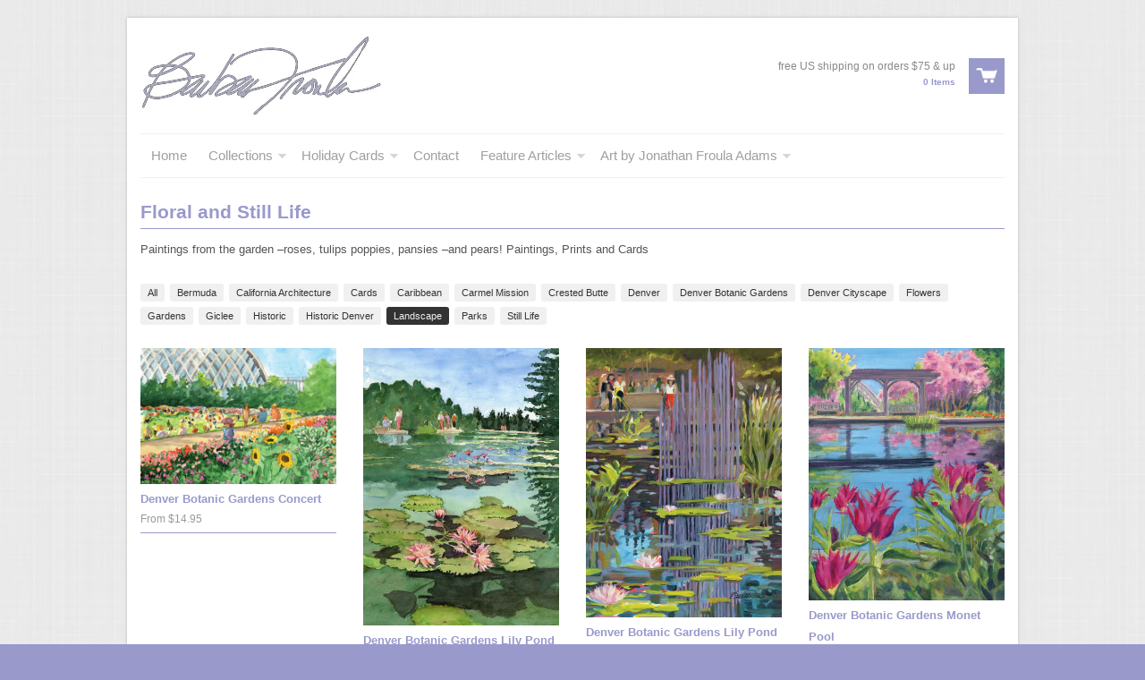

--- FILE ---
content_type: text/html; charset=utf-8
request_url: https://barbarafroula.com/collections/floral-and-still-life/landscape
body_size: 14494
content:
<!doctype html>
<!--[if lt IE 7]><html class="no-js ie6 oldie" lang="en"><![endif]-->
<!--[if IE 7]><html class="no-js ie7 oldie" lang="en"><![endif]-->
<!--[if IE 8]><html class="no-js ie8 oldie" lang="en"><![endif]-->
<!--[if gt IE 8]><!--><html class="no-js" lang="en"><!--<![endif]-->
<head>

  <link rel="shortcut icon" href="//barbarafroula.com/cdn/shop/t/6/assets/favicon.png?v=70" type="image/png" />
  <meta charset="utf-8">
  <meta http-equiv="X-UA-Compatible" content="IE=edge,chrome=1">

  <title>Barbara Froula Studio Gallery - Floral and Still Life</title>

  
  <meta name="description" content="Paintings from the garden –roses, tulips poppies, pansies –and pears! Paintings, Prints and Cards" />
  
  
  <meta name="viewport" content="width=device-width, initial-scale=1.0">
  
  <link rel="canonical" href="https://barbarafroula.com/collections/floral-and-still-life/landscape" /> 
  
  


  
    <meta property="og:image" content="//barbarafroula.com/cdn/shop/t/6/assets/logo.png?v=92686056180602486981643312993" />
  


  <link href="//barbarafroula.com/cdn/shop/t/6/assets/shop.css?v=38756214810471085361716481626" rel="stylesheet" type="text/css" media="all" />
  
  
  <script src="//barbarafroula.com/cdn/shop/t/6/assets/html5shiv.js?v=107268875627107148941643312983" type="text/javascript"></script>
  
  

  <script>window.performance && window.performance.mark && window.performance.mark('shopify.content_for_header.start');</script><meta id="shopify-digital-wallet" name="shopify-digital-wallet" content="/2484185/digital_wallets/dialog">
<meta name="shopify-checkout-api-token" content="1dc02233c7a43b1c60318a353e537973">
<link rel="alternate" type="application/atom+xml" title="Feed" href="/collections/floral-and-still-life/landscape.atom" />
<link rel="alternate" type="application/json+oembed" href="https://barbarafroula.com/collections/floral-and-still-life/landscape.oembed">
<script async="async" src="/checkouts/internal/preloads.js?locale=en-US"></script>
<link rel="preconnect" href="https://shop.app" crossorigin="anonymous">
<script async="async" src="https://shop.app/checkouts/internal/preloads.js?locale=en-US&shop_id=2484185" crossorigin="anonymous"></script>
<script id="apple-pay-shop-capabilities" type="application/json">{"shopId":2484185,"countryCode":"US","currencyCode":"USD","merchantCapabilities":["supports3DS"],"merchantId":"gid:\/\/shopify\/Shop\/2484185","merchantName":"Barbara Froula Studio Gallery","requiredBillingContactFields":["postalAddress","email","phone"],"requiredShippingContactFields":["postalAddress","email","phone"],"shippingType":"shipping","supportedNetworks":["visa","masterCard","amex","discover","elo","jcb"],"total":{"type":"pending","label":"Barbara Froula Studio Gallery","amount":"1.00"},"shopifyPaymentsEnabled":true,"supportsSubscriptions":true}</script>
<script id="shopify-features" type="application/json">{"accessToken":"1dc02233c7a43b1c60318a353e537973","betas":["rich-media-storefront-analytics"],"domain":"barbarafroula.com","predictiveSearch":true,"shopId":2484185,"locale":"en"}</script>
<script>var Shopify = Shopify || {};
Shopify.shop = "barbarafroula-com.myshopify.com";
Shopify.locale = "en";
Shopify.currency = {"active":"USD","rate":"1.0"};
Shopify.country = "US";
Shopify.theme = {"name":"Copy of barbarafroula-com-myshopify-com-react","id":128795672771,"schema_name":null,"schema_version":null,"theme_store_id":null,"role":"main"};
Shopify.theme.handle = "null";
Shopify.theme.style = {"id":null,"handle":null};
Shopify.cdnHost = "barbarafroula.com/cdn";
Shopify.routes = Shopify.routes || {};
Shopify.routes.root = "/";</script>
<script type="module">!function(o){(o.Shopify=o.Shopify||{}).modules=!0}(window);</script>
<script>!function(o){function n(){var o=[];function n(){o.push(Array.prototype.slice.apply(arguments))}return n.q=o,n}var t=o.Shopify=o.Shopify||{};t.loadFeatures=n(),t.autoloadFeatures=n()}(window);</script>
<script>
  window.ShopifyPay = window.ShopifyPay || {};
  window.ShopifyPay.apiHost = "shop.app\/pay";
  window.ShopifyPay.redirectState = null;
</script>
<script id="shop-js-analytics" type="application/json">{"pageType":"collection"}</script>
<script defer="defer" async type="module" src="//barbarafroula.com/cdn/shopifycloud/shop-js/modules/v2/client.init-shop-cart-sync_BT-GjEfc.en.esm.js"></script>
<script defer="defer" async type="module" src="//barbarafroula.com/cdn/shopifycloud/shop-js/modules/v2/chunk.common_D58fp_Oc.esm.js"></script>
<script defer="defer" async type="module" src="//barbarafroula.com/cdn/shopifycloud/shop-js/modules/v2/chunk.modal_xMitdFEc.esm.js"></script>
<script type="module">
  await import("//barbarafroula.com/cdn/shopifycloud/shop-js/modules/v2/client.init-shop-cart-sync_BT-GjEfc.en.esm.js");
await import("//barbarafroula.com/cdn/shopifycloud/shop-js/modules/v2/chunk.common_D58fp_Oc.esm.js");
await import("//barbarafroula.com/cdn/shopifycloud/shop-js/modules/v2/chunk.modal_xMitdFEc.esm.js");

  window.Shopify.SignInWithShop?.initShopCartSync?.({"fedCMEnabled":true,"windoidEnabled":true});

</script>
<script>
  window.Shopify = window.Shopify || {};
  if (!window.Shopify.featureAssets) window.Shopify.featureAssets = {};
  window.Shopify.featureAssets['shop-js'] = {"shop-cart-sync":["modules/v2/client.shop-cart-sync_DZOKe7Ll.en.esm.js","modules/v2/chunk.common_D58fp_Oc.esm.js","modules/v2/chunk.modal_xMitdFEc.esm.js"],"init-fed-cm":["modules/v2/client.init-fed-cm_B6oLuCjv.en.esm.js","modules/v2/chunk.common_D58fp_Oc.esm.js","modules/v2/chunk.modal_xMitdFEc.esm.js"],"shop-cash-offers":["modules/v2/client.shop-cash-offers_D2sdYoxE.en.esm.js","modules/v2/chunk.common_D58fp_Oc.esm.js","modules/v2/chunk.modal_xMitdFEc.esm.js"],"shop-login-button":["modules/v2/client.shop-login-button_QeVjl5Y3.en.esm.js","modules/v2/chunk.common_D58fp_Oc.esm.js","modules/v2/chunk.modal_xMitdFEc.esm.js"],"pay-button":["modules/v2/client.pay-button_DXTOsIq6.en.esm.js","modules/v2/chunk.common_D58fp_Oc.esm.js","modules/v2/chunk.modal_xMitdFEc.esm.js"],"shop-button":["modules/v2/client.shop-button_DQZHx9pm.en.esm.js","modules/v2/chunk.common_D58fp_Oc.esm.js","modules/v2/chunk.modal_xMitdFEc.esm.js"],"avatar":["modules/v2/client.avatar_BTnouDA3.en.esm.js"],"init-windoid":["modules/v2/client.init-windoid_CR1B-cfM.en.esm.js","modules/v2/chunk.common_D58fp_Oc.esm.js","modules/v2/chunk.modal_xMitdFEc.esm.js"],"init-shop-for-new-customer-accounts":["modules/v2/client.init-shop-for-new-customer-accounts_C_vY_xzh.en.esm.js","modules/v2/client.shop-login-button_QeVjl5Y3.en.esm.js","modules/v2/chunk.common_D58fp_Oc.esm.js","modules/v2/chunk.modal_xMitdFEc.esm.js"],"init-shop-email-lookup-coordinator":["modules/v2/client.init-shop-email-lookup-coordinator_BI7n9ZSv.en.esm.js","modules/v2/chunk.common_D58fp_Oc.esm.js","modules/v2/chunk.modal_xMitdFEc.esm.js"],"init-shop-cart-sync":["modules/v2/client.init-shop-cart-sync_BT-GjEfc.en.esm.js","modules/v2/chunk.common_D58fp_Oc.esm.js","modules/v2/chunk.modal_xMitdFEc.esm.js"],"shop-toast-manager":["modules/v2/client.shop-toast-manager_DiYdP3xc.en.esm.js","modules/v2/chunk.common_D58fp_Oc.esm.js","modules/v2/chunk.modal_xMitdFEc.esm.js"],"init-customer-accounts":["modules/v2/client.init-customer-accounts_D9ZNqS-Q.en.esm.js","modules/v2/client.shop-login-button_QeVjl5Y3.en.esm.js","modules/v2/chunk.common_D58fp_Oc.esm.js","modules/v2/chunk.modal_xMitdFEc.esm.js"],"init-customer-accounts-sign-up":["modules/v2/client.init-customer-accounts-sign-up_iGw4briv.en.esm.js","modules/v2/client.shop-login-button_QeVjl5Y3.en.esm.js","modules/v2/chunk.common_D58fp_Oc.esm.js","modules/v2/chunk.modal_xMitdFEc.esm.js"],"shop-follow-button":["modules/v2/client.shop-follow-button_CqMgW2wH.en.esm.js","modules/v2/chunk.common_D58fp_Oc.esm.js","modules/v2/chunk.modal_xMitdFEc.esm.js"],"checkout-modal":["modules/v2/client.checkout-modal_xHeaAweL.en.esm.js","modules/v2/chunk.common_D58fp_Oc.esm.js","modules/v2/chunk.modal_xMitdFEc.esm.js"],"shop-login":["modules/v2/client.shop-login_D91U-Q7h.en.esm.js","modules/v2/chunk.common_D58fp_Oc.esm.js","modules/v2/chunk.modal_xMitdFEc.esm.js"],"lead-capture":["modules/v2/client.lead-capture_BJmE1dJe.en.esm.js","modules/v2/chunk.common_D58fp_Oc.esm.js","modules/v2/chunk.modal_xMitdFEc.esm.js"],"payment-terms":["modules/v2/client.payment-terms_Ci9AEqFq.en.esm.js","modules/v2/chunk.common_D58fp_Oc.esm.js","modules/v2/chunk.modal_xMitdFEc.esm.js"]};
</script>
<script id="__st">var __st={"a":2484185,"offset":-25200,"reqid":"32d9f833-ca21-4cfd-8157-06b83d8c0714-1769362102","pageurl":"barbarafroula.com\/collections\/floral-and-still-life\/landscape","u":"748b56ff37e9","p":"collection","rtyp":"collection","rid":10871289};</script>
<script>window.ShopifyPaypalV4VisibilityTracking = true;</script>
<script id="captcha-bootstrap">!function(){'use strict';const t='contact',e='account',n='new_comment',o=[[t,t],['blogs',n],['comments',n],[t,'customer']],c=[[e,'customer_login'],[e,'guest_login'],[e,'recover_customer_password'],[e,'create_customer']],r=t=>t.map((([t,e])=>`form[action*='/${t}']:not([data-nocaptcha='true']) input[name='form_type'][value='${e}']`)).join(','),a=t=>()=>t?[...document.querySelectorAll(t)].map((t=>t.form)):[];function s(){const t=[...o],e=r(t);return a(e)}const i='password',u='form_key',d=['recaptcha-v3-token','g-recaptcha-response','h-captcha-response',i],f=()=>{try{return window.sessionStorage}catch{return}},m='__shopify_v',_=t=>t.elements[u];function p(t,e,n=!1){try{const o=window.sessionStorage,c=JSON.parse(o.getItem(e)),{data:r}=function(t){const{data:e,action:n}=t;return t[m]||n?{data:e,action:n}:{data:t,action:n}}(c);for(const[e,n]of Object.entries(r))t.elements[e]&&(t.elements[e].value=n);n&&o.removeItem(e)}catch(o){console.error('form repopulation failed',{error:o})}}const l='form_type',E='cptcha';function T(t){t.dataset[E]=!0}const w=window,h=w.document,L='Shopify',v='ce_forms',y='captcha';let A=!1;((t,e)=>{const n=(g='f06e6c50-85a8-45c8-87d0-21a2b65856fe',I='https://cdn.shopify.com/shopifycloud/storefront-forms-hcaptcha/ce_storefront_forms_captcha_hcaptcha.v1.5.2.iife.js',D={infoText:'Protected by hCaptcha',privacyText:'Privacy',termsText:'Terms'},(t,e,n)=>{const o=w[L][v],c=o.bindForm;if(c)return c(t,g,e,D).then(n);var r;o.q.push([[t,g,e,D],n]),r=I,A||(h.body.append(Object.assign(h.createElement('script'),{id:'captcha-provider',async:!0,src:r})),A=!0)});var g,I,D;w[L]=w[L]||{},w[L][v]=w[L][v]||{},w[L][v].q=[],w[L][y]=w[L][y]||{},w[L][y].protect=function(t,e){n(t,void 0,e),T(t)},Object.freeze(w[L][y]),function(t,e,n,w,h,L){const[v,y,A,g]=function(t,e,n){const i=e?o:[],u=t?c:[],d=[...i,...u],f=r(d),m=r(i),_=r(d.filter((([t,e])=>n.includes(e))));return[a(f),a(m),a(_),s()]}(w,h,L),I=t=>{const e=t.target;return e instanceof HTMLFormElement?e:e&&e.form},D=t=>v().includes(t);t.addEventListener('submit',(t=>{const e=I(t);if(!e)return;const n=D(e)&&!e.dataset.hcaptchaBound&&!e.dataset.recaptchaBound,o=_(e),c=g().includes(e)&&(!o||!o.value);(n||c)&&t.preventDefault(),c&&!n&&(function(t){try{if(!f())return;!function(t){const e=f();if(!e)return;const n=_(t);if(!n)return;const o=n.value;o&&e.removeItem(o)}(t);const e=Array.from(Array(32),(()=>Math.random().toString(36)[2])).join('');!function(t,e){_(t)||t.append(Object.assign(document.createElement('input'),{type:'hidden',name:u})),t.elements[u].value=e}(t,e),function(t,e){const n=f();if(!n)return;const o=[...t.querySelectorAll(`input[type='${i}']`)].map((({name:t})=>t)),c=[...d,...o],r={};for(const[a,s]of new FormData(t).entries())c.includes(a)||(r[a]=s);n.setItem(e,JSON.stringify({[m]:1,action:t.action,data:r}))}(t,e)}catch(e){console.error('failed to persist form',e)}}(e),e.submit())}));const S=(t,e)=>{t&&!t.dataset[E]&&(n(t,e.some((e=>e===t))),T(t))};for(const o of['focusin','change'])t.addEventListener(o,(t=>{const e=I(t);D(e)&&S(e,y())}));const B=e.get('form_key'),M=e.get(l),P=B&&M;t.addEventListener('DOMContentLoaded',(()=>{const t=y();if(P)for(const e of t)e.elements[l].value===M&&p(e,B);[...new Set([...A(),...v().filter((t=>'true'===t.dataset.shopifyCaptcha))])].forEach((e=>S(e,t)))}))}(h,new URLSearchParams(w.location.search),n,t,e,['guest_login'])})(!0,!0)}();</script>
<script integrity="sha256-4kQ18oKyAcykRKYeNunJcIwy7WH5gtpwJnB7kiuLZ1E=" data-source-attribution="shopify.loadfeatures" defer="defer" src="//barbarafroula.com/cdn/shopifycloud/storefront/assets/storefront/load_feature-a0a9edcb.js" crossorigin="anonymous"></script>
<script crossorigin="anonymous" defer="defer" src="//barbarafroula.com/cdn/shopifycloud/storefront/assets/shopify_pay/storefront-65b4c6d7.js?v=20250812"></script>
<script data-source-attribution="shopify.dynamic_checkout.dynamic.init">var Shopify=Shopify||{};Shopify.PaymentButton=Shopify.PaymentButton||{isStorefrontPortableWallets:!0,init:function(){window.Shopify.PaymentButton.init=function(){};var t=document.createElement("script");t.src="https://barbarafroula.com/cdn/shopifycloud/portable-wallets/latest/portable-wallets.en.js",t.type="module",document.head.appendChild(t)}};
</script>
<script data-source-attribution="shopify.dynamic_checkout.buyer_consent">
  function portableWalletsHideBuyerConsent(e){var t=document.getElementById("shopify-buyer-consent"),n=document.getElementById("shopify-subscription-policy-button");t&&n&&(t.classList.add("hidden"),t.setAttribute("aria-hidden","true"),n.removeEventListener("click",e))}function portableWalletsShowBuyerConsent(e){var t=document.getElementById("shopify-buyer-consent"),n=document.getElementById("shopify-subscription-policy-button");t&&n&&(t.classList.remove("hidden"),t.removeAttribute("aria-hidden"),n.addEventListener("click",e))}window.Shopify?.PaymentButton&&(window.Shopify.PaymentButton.hideBuyerConsent=portableWalletsHideBuyerConsent,window.Shopify.PaymentButton.showBuyerConsent=portableWalletsShowBuyerConsent);
</script>
<script data-source-attribution="shopify.dynamic_checkout.cart.bootstrap">document.addEventListener("DOMContentLoaded",(function(){function t(){return document.querySelector("shopify-accelerated-checkout-cart, shopify-accelerated-checkout")}if(t())Shopify.PaymentButton.init();else{new MutationObserver((function(e,n){t()&&(Shopify.PaymentButton.init(),n.disconnect())})).observe(document.body,{childList:!0,subtree:!0})}}));
</script>
<link id="shopify-accelerated-checkout-styles" rel="stylesheet" media="screen" href="https://barbarafroula.com/cdn/shopifycloud/portable-wallets/latest/accelerated-checkout-backwards-compat.css" crossorigin="anonymous">
<style id="shopify-accelerated-checkout-cart">
        #shopify-buyer-consent {
  margin-top: 1em;
  display: inline-block;
  width: 100%;
}

#shopify-buyer-consent.hidden {
  display: none;
}

#shopify-subscription-policy-button {
  background: none;
  border: none;
  padding: 0;
  text-decoration: underline;
  font-size: inherit;
  cursor: pointer;
}

#shopify-subscription-policy-button::before {
  box-shadow: none;
}

      </style>

<script>window.performance && window.performance.mark && window.performance.mark('shopify.content_for_header.end');</script>

  <script type="text/javascript" src="//ajax.googleapis.com/ajax/libs/jquery/1.4.2/jquery.min.js"></script>
  
  <script src="//barbarafroula.com/cdn/shopifycloud/storefront/assets/themes_support/option_selection-b017cd28.js" type="text/javascript"></script>
  <script src="//barbarafroula.com/cdn/shopifycloud/storefront/assets/themes_support/api.jquery-7ab1a3a4.js" type="text/javascript"></script>

  
  
<link href="https://monorail-edge.shopifysvc.com" rel="dns-prefetch">
<script>(function(){if ("sendBeacon" in navigator && "performance" in window) {try {var session_token_from_headers = performance.getEntriesByType('navigation')[0].serverTiming.find(x => x.name == '_s').description;} catch {var session_token_from_headers = undefined;}var session_cookie_matches = document.cookie.match(/_shopify_s=([^;]*)/);var session_token_from_cookie = session_cookie_matches && session_cookie_matches.length === 2 ? session_cookie_matches[1] : "";var session_token = session_token_from_headers || session_token_from_cookie || "";function handle_abandonment_event(e) {var entries = performance.getEntries().filter(function(entry) {return /monorail-edge.shopifysvc.com/.test(entry.name);});if (!window.abandonment_tracked && entries.length === 0) {window.abandonment_tracked = true;var currentMs = Date.now();var navigation_start = performance.timing.navigationStart;var payload = {shop_id: 2484185,url: window.location.href,navigation_start,duration: currentMs - navigation_start,session_token,page_type: "collection"};window.navigator.sendBeacon("https://monorail-edge.shopifysvc.com/v1/produce", JSON.stringify({schema_id: "online_store_buyer_site_abandonment/1.1",payload: payload,metadata: {event_created_at_ms: currentMs,event_sent_at_ms: currentMs}}));}}window.addEventListener('pagehide', handle_abandonment_event);}}());</script>
<script id="web-pixels-manager-setup">(function e(e,d,r,n,o){if(void 0===o&&(o={}),!Boolean(null===(a=null===(i=window.Shopify)||void 0===i?void 0:i.analytics)||void 0===a?void 0:a.replayQueue)){var i,a;window.Shopify=window.Shopify||{};var t=window.Shopify;t.analytics=t.analytics||{};var s=t.analytics;s.replayQueue=[],s.publish=function(e,d,r){return s.replayQueue.push([e,d,r]),!0};try{self.performance.mark("wpm:start")}catch(e){}var l=function(){var e={modern:/Edge?\/(1{2}[4-9]|1[2-9]\d|[2-9]\d{2}|\d{4,})\.\d+(\.\d+|)|Firefox\/(1{2}[4-9]|1[2-9]\d|[2-9]\d{2}|\d{4,})\.\d+(\.\d+|)|Chrom(ium|e)\/(9{2}|\d{3,})\.\d+(\.\d+|)|(Maci|X1{2}).+ Version\/(15\.\d+|(1[6-9]|[2-9]\d|\d{3,})\.\d+)([,.]\d+|)( \(\w+\)|)( Mobile\/\w+|) Safari\/|Chrome.+OPR\/(9{2}|\d{3,})\.\d+\.\d+|(CPU[ +]OS|iPhone[ +]OS|CPU[ +]iPhone|CPU IPhone OS|CPU iPad OS)[ +]+(15[._]\d+|(1[6-9]|[2-9]\d|\d{3,})[._]\d+)([._]\d+|)|Android:?[ /-](13[3-9]|1[4-9]\d|[2-9]\d{2}|\d{4,})(\.\d+|)(\.\d+|)|Android.+Firefox\/(13[5-9]|1[4-9]\d|[2-9]\d{2}|\d{4,})\.\d+(\.\d+|)|Android.+Chrom(ium|e)\/(13[3-9]|1[4-9]\d|[2-9]\d{2}|\d{4,})\.\d+(\.\d+|)|SamsungBrowser\/([2-9]\d|\d{3,})\.\d+/,legacy:/Edge?\/(1[6-9]|[2-9]\d|\d{3,})\.\d+(\.\d+|)|Firefox\/(5[4-9]|[6-9]\d|\d{3,})\.\d+(\.\d+|)|Chrom(ium|e)\/(5[1-9]|[6-9]\d|\d{3,})\.\d+(\.\d+|)([\d.]+$|.*Safari\/(?![\d.]+ Edge\/[\d.]+$))|(Maci|X1{2}).+ Version\/(10\.\d+|(1[1-9]|[2-9]\d|\d{3,})\.\d+)([,.]\d+|)( \(\w+\)|)( Mobile\/\w+|) Safari\/|Chrome.+OPR\/(3[89]|[4-9]\d|\d{3,})\.\d+\.\d+|(CPU[ +]OS|iPhone[ +]OS|CPU[ +]iPhone|CPU IPhone OS|CPU iPad OS)[ +]+(10[._]\d+|(1[1-9]|[2-9]\d|\d{3,})[._]\d+)([._]\d+|)|Android:?[ /-](13[3-9]|1[4-9]\d|[2-9]\d{2}|\d{4,})(\.\d+|)(\.\d+|)|Mobile Safari.+OPR\/([89]\d|\d{3,})\.\d+\.\d+|Android.+Firefox\/(13[5-9]|1[4-9]\d|[2-9]\d{2}|\d{4,})\.\d+(\.\d+|)|Android.+Chrom(ium|e)\/(13[3-9]|1[4-9]\d|[2-9]\d{2}|\d{4,})\.\d+(\.\d+|)|Android.+(UC? ?Browser|UCWEB|U3)[ /]?(15\.([5-9]|\d{2,})|(1[6-9]|[2-9]\d|\d{3,})\.\d+)\.\d+|SamsungBrowser\/(5\.\d+|([6-9]|\d{2,})\.\d+)|Android.+MQ{2}Browser\/(14(\.(9|\d{2,})|)|(1[5-9]|[2-9]\d|\d{3,})(\.\d+|))(\.\d+|)|K[Aa][Ii]OS\/(3\.\d+|([4-9]|\d{2,})\.\d+)(\.\d+|)/},d=e.modern,r=e.legacy,n=navigator.userAgent;return n.match(d)?"modern":n.match(r)?"legacy":"unknown"}(),u="modern"===l?"modern":"legacy",c=(null!=n?n:{modern:"",legacy:""})[u],f=function(e){return[e.baseUrl,"/wpm","/b",e.hashVersion,"modern"===e.buildTarget?"m":"l",".js"].join("")}({baseUrl:d,hashVersion:r,buildTarget:u}),m=function(e){var d=e.version,r=e.bundleTarget,n=e.surface,o=e.pageUrl,i=e.monorailEndpoint;return{emit:function(e){var a=e.status,t=e.errorMsg,s=(new Date).getTime(),l=JSON.stringify({metadata:{event_sent_at_ms:s},events:[{schema_id:"web_pixels_manager_load/3.1",payload:{version:d,bundle_target:r,page_url:o,status:a,surface:n,error_msg:t},metadata:{event_created_at_ms:s}}]});if(!i)return console&&console.warn&&console.warn("[Web Pixels Manager] No Monorail endpoint provided, skipping logging."),!1;try{return self.navigator.sendBeacon.bind(self.navigator)(i,l)}catch(e){}var u=new XMLHttpRequest;try{return u.open("POST",i,!0),u.setRequestHeader("Content-Type","text/plain"),u.send(l),!0}catch(e){return console&&console.warn&&console.warn("[Web Pixels Manager] Got an unhandled error while logging to Monorail."),!1}}}}({version:r,bundleTarget:l,surface:e.surface,pageUrl:self.location.href,monorailEndpoint:e.monorailEndpoint});try{o.browserTarget=l,function(e){var d=e.src,r=e.async,n=void 0===r||r,o=e.onload,i=e.onerror,a=e.sri,t=e.scriptDataAttributes,s=void 0===t?{}:t,l=document.createElement("script"),u=document.querySelector("head"),c=document.querySelector("body");if(l.async=n,l.src=d,a&&(l.integrity=a,l.crossOrigin="anonymous"),s)for(var f in s)if(Object.prototype.hasOwnProperty.call(s,f))try{l.dataset[f]=s[f]}catch(e){}if(o&&l.addEventListener("load",o),i&&l.addEventListener("error",i),u)u.appendChild(l);else{if(!c)throw new Error("Did not find a head or body element to append the script");c.appendChild(l)}}({src:f,async:!0,onload:function(){if(!function(){var e,d;return Boolean(null===(d=null===(e=window.Shopify)||void 0===e?void 0:e.analytics)||void 0===d?void 0:d.initialized)}()){var d=window.webPixelsManager.init(e)||void 0;if(d){var r=window.Shopify.analytics;r.replayQueue.forEach((function(e){var r=e[0],n=e[1],o=e[2];d.publishCustomEvent(r,n,o)})),r.replayQueue=[],r.publish=d.publishCustomEvent,r.visitor=d.visitor,r.initialized=!0}}},onerror:function(){return m.emit({status:"failed",errorMsg:"".concat(f," has failed to load")})},sri:function(e){var d=/^sha384-[A-Za-z0-9+/=]+$/;return"string"==typeof e&&d.test(e)}(c)?c:"",scriptDataAttributes:o}),m.emit({status:"loading"})}catch(e){m.emit({status:"failed",errorMsg:(null==e?void 0:e.message)||"Unknown error"})}}})({shopId: 2484185,storefrontBaseUrl: "https://barbarafroula.com",extensionsBaseUrl: "https://extensions.shopifycdn.com/cdn/shopifycloud/web-pixels-manager",monorailEndpoint: "https://monorail-edge.shopifysvc.com/unstable/produce_batch",surface: "storefront-renderer",enabledBetaFlags: ["2dca8a86"],webPixelsConfigList: [{"id":"75432131","eventPayloadVersion":"v1","runtimeContext":"LAX","scriptVersion":"1","type":"CUSTOM","privacyPurposes":["ANALYTICS"],"name":"Google Analytics tag (migrated)"},{"id":"shopify-app-pixel","configuration":"{}","eventPayloadVersion":"v1","runtimeContext":"STRICT","scriptVersion":"0450","apiClientId":"shopify-pixel","type":"APP","privacyPurposes":["ANALYTICS","MARKETING"]},{"id":"shopify-custom-pixel","eventPayloadVersion":"v1","runtimeContext":"LAX","scriptVersion":"0450","apiClientId":"shopify-pixel","type":"CUSTOM","privacyPurposes":["ANALYTICS","MARKETING"]}],isMerchantRequest: false,initData: {"shop":{"name":"Barbara Froula Studio Gallery","paymentSettings":{"currencyCode":"USD"},"myshopifyDomain":"barbarafroula-com.myshopify.com","countryCode":"US","storefrontUrl":"https:\/\/barbarafroula.com"},"customer":null,"cart":null,"checkout":null,"productVariants":[],"purchasingCompany":null},},"https://barbarafroula.com/cdn","fcfee988w5aeb613cpc8e4bc33m6693e112",{"modern":"","legacy":""},{"shopId":"2484185","storefrontBaseUrl":"https:\/\/barbarafroula.com","extensionBaseUrl":"https:\/\/extensions.shopifycdn.com\/cdn\/shopifycloud\/web-pixels-manager","surface":"storefront-renderer","enabledBetaFlags":"[\"2dca8a86\"]","isMerchantRequest":"false","hashVersion":"fcfee988w5aeb613cpc8e4bc33m6693e112","publish":"custom","events":"[[\"page_viewed\",{}],[\"collection_viewed\",{\"collection\":{\"id\":\"10871289\",\"title\":\"Floral and Still Life\",\"productVariants\":[{\"price\":{\"amount\":300.0,\"currencyCode\":\"USD\"},\"product\":{\"title\":\"Denver Botanic Gardens Concert\",\"vendor\":\"Barbara Froula Studio Gallery\",\"id\":\"6741801009347\",\"untranslatedTitle\":\"Denver Botanic Gardens Concert\",\"url\":\"\/products\/denver-botanic-gardens-concert\",\"type\":\"\"},\"id\":\"40021977006275\",\"image\":{\"src\":\"\/\/barbarafroula.com\/cdn\/shop\/products\/Den-BotanicGardenConcert.jpg?v=1624033414\"},\"sku\":null,\"title\":\"18 x 24 Giclee Print \/ Watercolor Paper\",\"untranslatedTitle\":\"18 x 24 Giclee Print \/ Watercolor Paper\"},{\"price\":{\"amount\":300.0,\"currencyCode\":\"USD\"},\"product\":{\"title\":\"Denver Botanic Gardens Lily Pond\",\"vendor\":\"Barbara Froula Studio Gallery\",\"id\":\"6741803565251\",\"untranslatedTitle\":\"Denver Botanic Gardens Lily Pond\",\"url\":\"\/products\/denver-botanic-gardens-lily-pond\",\"type\":\"\"},\"id\":\"40021991129283\",\"image\":{\"src\":\"\/\/barbarafroula.com\/cdn\/shop\/products\/BotanicGardenslilypond.jpg?v=1624033811\"},\"sku\":null,\"title\":\"18 x 24 Giclee Print \/ Watercolor Paper\",\"untranslatedTitle\":\"18 x 24 Giclee Print \/ Watercolor Paper\"},{\"price\":{\"amount\":300.0,\"currencyCode\":\"USD\"},\"product\":{\"title\":\"Denver Botanic Gardens Lily Pond Reflections\",\"vendor\":\"Barbara Froula Studio Gallery\",\"id\":\"3550425604\",\"untranslatedTitle\":\"Denver Botanic Gardens Lily Pond Reflections\",\"url\":\"\/products\/copy-of-city-view-in-snow\",\"type\":\"\"},\"id\":\"10488938308\",\"image\":{\"src\":\"\/\/barbarafroula.com\/cdn\/shop\/products\/DBG-Lily.jpg?v=1447115848\"},\"sku\":\"\",\"title\":\"18 x 24 Giclee Print \/ Watercolor Paper\",\"untranslatedTitle\":\"18 x 24 Giclee Print \/ Watercolor Paper\"},{\"price\":{\"amount\":300.0,\"currencyCode\":\"USD\"},\"product\":{\"title\":\"Denver Botanic Gardens Monet Pool\",\"vendor\":\"Barbara Froula Studio Gallery\",\"id\":\"6741790818499\",\"untranslatedTitle\":\"Denver Botanic Gardens Monet Pool\",\"url\":\"\/products\/denver-botanic-gardens-monet-pool\",\"type\":\"\"},\"id\":\"40021911306435\",\"image\":{\"src\":\"\/\/barbarafroula.com\/cdn\/shop\/products\/MonetPool2.jpg?v=1624032647\"},\"sku\":null,\"title\":\"18 x 24 Giclee Print \/ Watercolor Paper\",\"untranslatedTitle\":\"18 x 24 Giclee Print \/ Watercolor Paper\"},{\"price\":{\"amount\":300.0,\"currencyCode\":\"USD\"},\"product\":{\"title\":\"Denver Botanic Gardens Perennial Walk\",\"vendor\":\"Barbara Froula Studio Gallery\",\"id\":\"6741788000451\",\"untranslatedTitle\":\"Denver Botanic Gardens Perennial Walk\",\"url\":\"\/products\/denver-botanic-gardens-perennial-walk\",\"type\":\"\"},\"id\":\"40021897642179\",\"image\":{\"src\":\"\/\/barbarafroula.com\/cdn\/shop\/products\/BotanicGardensPerennialWalk.jpg?v=1624032528\"},\"sku\":null,\"title\":\"18 x 24 Giclee Print \/ Watercolor Paper\",\"untranslatedTitle\":\"18 x 24 Giclee Print \/ Watercolor Paper\"},{\"price\":{\"amount\":300.0,\"currencyCode\":\"USD\"},\"product\":{\"title\":\"Denver Botanic Gardens Rock Alpine Garden\",\"vendor\":\"Barbara Froula Studio Gallery\",\"id\":\"6741797273795\",\"untranslatedTitle\":\"Denver Botanic Gardens Rock Alpine Garden\",\"url\":\"\/products\/denver-botanic-gardens-rock-alpine-garden\",\"type\":\"\"},\"id\":\"40021958459587\",\"image\":{\"src\":\"\/\/barbarafroula.com\/cdn\/shop\/products\/RockAlpineGarden.jpg?v=1624033113\"},\"sku\":null,\"title\":\"18 x 24 Giclee Print \/ Watercolor Paper\",\"untranslatedTitle\":\"18 x 24 Giclee Print \/ Watercolor Paper\"},{\"price\":{\"amount\":300.0,\"currencyCode\":\"USD\"},\"product\":{\"title\":\"Denver Botanic Gardens Woodland Mosaic\",\"vendor\":\"Barbara Froula Studio Gallery\",\"id\":\"6741794619587\",\"untranslatedTitle\":\"Denver Botanic Gardens Woodland Mosaic\",\"url\":\"\/products\/denver-botanic-gardens-woodland-mosaic\",\"type\":\"\"},\"id\":\"40021935390915\",\"image\":{\"src\":\"\/\/barbarafroula.com\/cdn\/shop\/products\/WoodlandMosaic.jpg?v=1624032904\"},\"sku\":null,\"title\":\"18 x 24 Giclee Print \/ Watercolor Paper\",\"untranslatedTitle\":\"18 x 24 Giclee Print \/ Watercolor Paper\"},{\"price\":{\"amount\":300.0,\"currencyCode\":\"USD\"},\"product\":{\"title\":\"The Mission at Carmel\",\"vendor\":\"Barbara Froula Studio Gallery\",\"id\":\"3550576196\",\"untranslatedTitle\":\"The Mission at Carmel\",\"url\":\"\/products\/copy-of-denver-botanic-gardens-lily-pond\",\"type\":\"\"},\"id\":\"10489488132\",\"image\":{\"src\":\"\/\/barbarafroula.com\/cdn\/shop\/products\/CarmelMission.jpg?v=1447116813\"},\"sku\":\"\",\"title\":\"18 x 24 Giclee Print \/ Watercolor Paper\",\"untranslatedTitle\":\"18 x 24 Giclee Print \/ Watercolor Paper\"}]}}]]"});</script><script>
  window.ShopifyAnalytics = window.ShopifyAnalytics || {};
  window.ShopifyAnalytics.meta = window.ShopifyAnalytics.meta || {};
  window.ShopifyAnalytics.meta.currency = 'USD';
  var meta = {"products":[{"id":6741801009347,"gid":"gid:\/\/shopify\/Product\/6741801009347","vendor":"Barbara Froula Studio Gallery","type":"","handle":"denver-botanic-gardens-concert","variants":[{"id":40021977006275,"price":30000,"name":"Denver Botanic Gardens Concert - 18 x 24 Giclee Print \/ Watercolor Paper","public_title":"18 x 24 Giclee Print \/ Watercolor Paper","sku":null},{"id":40021977039043,"price":30000,"name":"Denver Botanic Gardens Concert - 18 x 24 Giclee Print \/ Canvas","public_title":"18 x 24 Giclee Print \/ Canvas","sku":null},{"id":40021977071811,"price":15000,"name":"Denver Botanic Gardens Concert - 12 x 18\" Giclee Print \/ Watercolor Paper","public_title":"12 x 18\" Giclee Print \/ Watercolor Paper","sku":null},{"id":40021977104579,"price":15000,"name":"Denver Botanic Gardens Concert - 12 x 18\" Giclee Print \/ Canvas","public_title":"12 x 18\" Giclee Print \/ Canvas","sku":null},{"id":40021977137347,"price":7500,"name":"Denver Botanic Gardens Concert - 9 x 12\" Giclee Print \/ Watercolor Paper","public_title":"9 x 12\" Giclee Print \/ Watercolor Paper","sku":null},{"id":40021977170115,"price":7500,"name":"Denver Botanic Gardens Concert - 9 x 12\" Giclee Print \/ Canvas","public_title":"9 x 12\" Giclee Print \/ Canvas","sku":null},{"id":40021977202883,"price":60000,"name":"Denver Botanic Gardens Concert - Original Painting, 9x 12\" framed \/ Oil on Linen Board","public_title":"Original Painting, 9x 12\" framed \/ Oil on Linen Board","sku":null},{"id":40021977235651,"price":1495,"name":"Denver Botanic Gardens Concert - 5 x 7\" card, box of 8 greeted \/ Card stock","public_title":"5 x 7\" card, box of 8 greeted \/ Card stock","sku":null},{"id":41654856614083,"price":27500,"name":"Denver Botanic Gardens Concert - 17 x 23 \/ watercolor paper","public_title":"17 x 23 \/ watercolor paper","sku":""}],"remote":false},{"id":6741803565251,"gid":"gid:\/\/shopify\/Product\/6741803565251","vendor":"Barbara Froula Studio Gallery","type":"","handle":"denver-botanic-gardens-lily-pond","variants":[{"id":40021991129283,"price":30000,"name":"Denver Botanic Gardens Lily Pond - 18 x 24 Giclee Print \/ Watercolor Paper","public_title":"18 x 24 Giclee Print \/ Watercolor Paper","sku":null},{"id":40021991162051,"price":30000,"name":"Denver Botanic Gardens Lily Pond - 18 x 24 Giclee Print \/ Canvas","public_title":"18 x 24 Giclee Print \/ Canvas","sku":null},{"id":40021991194819,"price":15000,"name":"Denver Botanic Gardens Lily Pond - 12 x 18\" Giclee Print \/ Watercolor Paper","public_title":"12 x 18\" Giclee Print \/ Watercolor Paper","sku":null},{"id":40021991227587,"price":15000,"name":"Denver Botanic Gardens Lily Pond - 12 x 18\" Giclee Print \/ Canvas","public_title":"12 x 18\" Giclee Print \/ Canvas","sku":null},{"id":40021991260355,"price":7500,"name":"Denver Botanic Gardens Lily Pond - 9 x 12\" Giclee Print \/ Watercolor Paper","public_title":"9 x 12\" Giclee Print \/ Watercolor Paper","sku":null},{"id":40021991293123,"price":7500,"name":"Denver Botanic Gardens Lily Pond - 9 x 12\" Giclee Print \/ Canvas","public_title":"9 x 12\" Giclee Print \/ Canvas","sku":null},{"id":40021991325891,"price":60000,"name":"Denver Botanic Gardens Lily Pond - Original Painting, 9x 12\" framed \/ Oil on Linen Board","public_title":"Original Painting, 9x 12\" framed \/ Oil on Linen Board","sku":null},{"id":40021991358659,"price":1495,"name":"Denver Botanic Gardens Lily Pond - 5 x 7\" card, box of 8 \/ Card stock","public_title":"5 x 7\" card, box of 8 \/ Card stock","sku":null}],"remote":false},{"id":3550425604,"gid":"gid:\/\/shopify\/Product\/3550425604","vendor":"Barbara Froula Studio Gallery","type":"","handle":"copy-of-city-view-in-snow","variants":[{"id":10488938308,"price":30000,"name":"Denver Botanic Gardens Lily Pond Reflections - 18 x 24 Giclee Print \/ Watercolor Paper","public_title":"18 x 24 Giclee Print \/ Watercolor Paper","sku":""},{"id":10488938372,"price":30000,"name":"Denver Botanic Gardens Lily Pond Reflections - 18 x 24 Giclee Print \/ Canvas","public_title":"18 x 24 Giclee Print \/ Canvas","sku":""},{"id":10488938436,"price":15000,"name":"Denver Botanic Gardens Lily Pond Reflections - 12 x 18\" Giclee Print \/ Watercolor Paper","public_title":"12 x 18\" Giclee Print \/ Watercolor Paper","sku":""},{"id":10488938500,"price":15000,"name":"Denver Botanic Gardens Lily Pond Reflections - 12 x 18\" Giclee Print \/ Canvas","public_title":"12 x 18\" Giclee Print \/ Canvas","sku":""},{"id":10488938564,"price":7500,"name":"Denver Botanic Gardens Lily Pond Reflections - 9 x 12\" Giclee Print \/ Watercolor Paper","public_title":"9 x 12\" Giclee Print \/ Watercolor Paper","sku":""},{"id":10488938628,"price":7500,"name":"Denver Botanic Gardens Lily Pond Reflections - 9 x 12\" Giclee Print \/ Canvas","public_title":"9 x 12\" Giclee Print \/ Canvas","sku":""},{"id":10488938692,"price":60000,"name":"Denver Botanic Gardens Lily Pond Reflections - Original Painting, 9x 12\" framed \/ Oil on Linen Board","public_title":"Original Painting, 9x 12\" framed \/ Oil on Linen Board","sku":""},{"id":10488938756,"price":1495,"name":"Denver Botanic Gardens Lily Pond Reflections - 5 x 7\" card, box of 8 \/ Card stock","public_title":"5 x 7\" card, box of 8 \/ Card stock","sku":""}],"remote":false},{"id":6741790818499,"gid":"gid:\/\/shopify\/Product\/6741790818499","vendor":"Barbara Froula Studio Gallery","type":"","handle":"denver-botanic-gardens-monet-pool","variants":[{"id":40021911306435,"price":30000,"name":"Denver Botanic Gardens Monet Pool - 18 x 24 Giclee Print \/ Watercolor Paper","public_title":"18 x 24 Giclee Print \/ Watercolor Paper","sku":null},{"id":40021911339203,"price":30000,"name":"Denver Botanic Gardens Monet Pool - 18 x 24 Giclee Print \/ Canvas","public_title":"18 x 24 Giclee Print \/ Canvas","sku":null},{"id":40021911404739,"price":15000,"name":"Denver Botanic Gardens Monet Pool - 12 x 18\" Giclee Print \/ Watercolor Paper","public_title":"12 x 18\" Giclee Print \/ Watercolor Paper","sku":null},{"id":40021911437507,"price":15000,"name":"Denver Botanic Gardens Monet Pool - 12 x 18\" Giclee Print \/ Canvas","public_title":"12 x 18\" Giclee Print \/ Canvas","sku":null},{"id":40021911503043,"price":7500,"name":"Denver Botanic Gardens Monet Pool - 9 x 12\" Giclee Print \/ Watercolor Paper","public_title":"9 x 12\" Giclee Print \/ Watercolor Paper","sku":null},{"id":40021911568579,"price":7500,"name":"Denver Botanic Gardens Monet Pool - 9 x 12\" Giclee Print \/ Canvas","public_title":"9 x 12\" Giclee Print \/ Canvas","sku":null},{"id":40021911634115,"price":60000,"name":"Denver Botanic Gardens Monet Pool - Original Painting, 9x 12\" framed \/ Oil on Linen Board","public_title":"Original Painting, 9x 12\" framed \/ Oil on Linen Board","sku":null},{"id":40021911699651,"price":1495,"name":"Denver Botanic Gardens Monet Pool - 5 x 7\" card, box of 8 greeted \/ Card stock","public_title":"5 x 7\" card, box of 8 greeted \/ Card stock","sku":null}],"remote":false},{"id":6741788000451,"gid":"gid:\/\/shopify\/Product\/6741788000451","vendor":"Barbara Froula Studio Gallery","type":"","handle":"denver-botanic-gardens-perennial-walk","variants":[{"id":40021897642179,"price":30000,"name":"Denver Botanic Gardens Perennial Walk - 18 x 24 Giclee Print \/ Watercolor Paper","public_title":"18 x 24 Giclee Print \/ Watercolor Paper","sku":null},{"id":40021897674947,"price":30000,"name":"Denver Botanic Gardens Perennial Walk - 18 x 24 Giclee Print \/ Canvas","public_title":"18 x 24 Giclee Print \/ Canvas","sku":null},{"id":40021897707715,"price":15000,"name":"Denver Botanic Gardens Perennial Walk - 12 x 18\" Giclee Print \/ Watercolor Paper","public_title":"12 x 18\" Giclee Print \/ Watercolor Paper","sku":null},{"id":40021897740483,"price":15000,"name":"Denver Botanic Gardens Perennial Walk - 12 x 18\" Giclee Print \/ Canvas","public_title":"12 x 18\" Giclee Print \/ Canvas","sku":null},{"id":40021897773251,"price":7500,"name":"Denver Botanic Gardens Perennial Walk - 9 x 12\" Giclee Print \/ Watercolor Paper","public_title":"9 x 12\" Giclee Print \/ Watercolor Paper","sku":null},{"id":40021897806019,"price":7500,"name":"Denver Botanic Gardens Perennial Walk - 9 x 12\" Giclee Print \/ Canvas","public_title":"9 x 12\" Giclee Print \/ Canvas","sku":null},{"id":40021897838787,"price":60000,"name":"Denver Botanic Gardens Perennial Walk - Original Painting, 9x 12\" framed \/ Oil on Linen Board","public_title":"Original Painting, 9x 12\" framed \/ Oil on Linen Board","sku":null},{"id":40021897871555,"price":1495,"name":"Denver Botanic Gardens Perennial Walk - 5 x 7\" card, box of 8 greeted \/ Card stock","public_title":"5 x 7\" card, box of 8 greeted \/ Card stock","sku":null}],"remote":false},{"id":6741797273795,"gid":"gid:\/\/shopify\/Product\/6741797273795","vendor":"Barbara Froula Studio Gallery","type":"","handle":"denver-botanic-gardens-rock-alpine-garden","variants":[{"id":40021958459587,"price":30000,"name":"Denver Botanic Gardens Rock Alpine Garden - 18 x 24 Giclee Print \/ Watercolor Paper","public_title":"18 x 24 Giclee Print \/ Watercolor Paper","sku":null},{"id":40021958492355,"price":30000,"name":"Denver Botanic Gardens Rock Alpine Garden - 18 x 24 Giclee Print \/ Canvas","public_title":"18 x 24 Giclee Print \/ Canvas","sku":null},{"id":40021958525123,"price":15000,"name":"Denver Botanic Gardens Rock Alpine Garden - 12 x 18\" Giclee Print \/ Watercolor Paper","public_title":"12 x 18\" Giclee Print \/ Watercolor Paper","sku":null},{"id":40021958557891,"price":15000,"name":"Denver Botanic Gardens Rock Alpine Garden - 12 x 18\" Giclee Print \/ Canvas","public_title":"12 x 18\" Giclee Print \/ Canvas","sku":null},{"id":40021958590659,"price":7500,"name":"Denver Botanic Gardens Rock Alpine Garden - 9 x 12\" Giclee Print \/ Watercolor Paper","public_title":"9 x 12\" Giclee Print \/ Watercolor Paper","sku":null},{"id":40021958623427,"price":7500,"name":"Denver Botanic Gardens Rock Alpine Garden - 9 x 12\" Giclee Print \/ Canvas","public_title":"9 x 12\" Giclee Print \/ Canvas","sku":null},{"id":40021958656195,"price":60000,"name":"Denver Botanic Gardens Rock Alpine Garden - Original Painting, 9x 12\" framed \/ Oil on Linen Board","public_title":"Original Painting, 9x 12\" framed \/ Oil on Linen Board","sku":null},{"id":40021958688963,"price":1495,"name":"Denver Botanic Gardens Rock Alpine Garden - 5 x 7\" card, box of 8 greeted \/ Card stock","public_title":"5 x 7\" card, box of 8 greeted \/ Card stock","sku":null}],"remote":false},{"id":6741794619587,"gid":"gid:\/\/shopify\/Product\/6741794619587","vendor":"Barbara Froula Studio Gallery","type":"","handle":"denver-botanic-gardens-woodland-mosaic","variants":[{"id":40021935390915,"price":30000,"name":"Denver Botanic Gardens Woodland Mosaic - 18 x 24 Giclee Print \/ Watercolor Paper","public_title":"18 x 24 Giclee Print \/ Watercolor Paper","sku":null},{"id":40021935423683,"price":30000,"name":"Denver Botanic Gardens Woodland Mosaic - 18 x 24 Giclee Print \/ Canvas","public_title":"18 x 24 Giclee Print \/ Canvas","sku":null},{"id":40021935456451,"price":15000,"name":"Denver Botanic Gardens Woodland Mosaic - 12 x 18\" Giclee Print \/ Watercolor Paper","public_title":"12 x 18\" Giclee Print \/ Watercolor Paper","sku":null},{"id":40021935489219,"price":15000,"name":"Denver Botanic Gardens Woodland Mosaic - 12 x 18\" Giclee Print \/ Canvas","public_title":"12 x 18\" Giclee Print \/ Canvas","sku":null},{"id":40021935521987,"price":7500,"name":"Denver Botanic Gardens Woodland Mosaic - 9 x 12\" Giclee Print \/ Watercolor Paper","public_title":"9 x 12\" Giclee Print \/ Watercolor Paper","sku":null},{"id":40021935554755,"price":7500,"name":"Denver Botanic Gardens Woodland Mosaic - 9 x 12\" Giclee Print \/ Canvas","public_title":"9 x 12\" Giclee Print \/ Canvas","sku":null},{"id":40021935587523,"price":60000,"name":"Denver Botanic Gardens Woodland Mosaic - Original Painting, 9x 12\" framed \/ Oil on Linen Board","public_title":"Original Painting, 9x 12\" framed \/ Oil on Linen Board","sku":null},{"id":40021935620291,"price":1495,"name":"Denver Botanic Gardens Woodland Mosaic - 5 x 7\" card, box of 8 \/ Card stock","public_title":"5 x 7\" card, box of 8 \/ Card stock","sku":null}],"remote":false},{"id":3550576196,"gid":"gid:\/\/shopify\/Product\/3550576196","vendor":"Barbara Froula Studio Gallery","type":"","handle":"copy-of-denver-botanic-gardens-lily-pond","variants":[{"id":10489488132,"price":30000,"name":"The Mission at Carmel - 18 x 24 Giclee Print \/ Watercolor Paper","public_title":"18 x 24 Giclee Print \/ Watercolor Paper","sku":""},{"id":10489488196,"price":30000,"name":"The Mission at Carmel - 18 x 24 Giclee Print \/ Canvas","public_title":"18 x 24 Giclee Print \/ Canvas","sku":""},{"id":10489488260,"price":15000,"name":"The Mission at Carmel - 12 x 18\" Giclee Print \/ Watercolor Paper","public_title":"12 x 18\" Giclee Print \/ Watercolor Paper","sku":""},{"id":10489488324,"price":15000,"name":"The Mission at Carmel - 12 x 18\" Giclee Print \/ Canvas","public_title":"12 x 18\" Giclee Print \/ Canvas","sku":""},{"id":10489488388,"price":7500,"name":"The Mission at Carmel - 9 x 12\" Giclee Print \/ Watercolor Paper","public_title":"9 x 12\" Giclee Print \/ Watercolor Paper","sku":""},{"id":10489488452,"price":7500,"name":"The Mission at Carmel - 9 x 12\" Giclee Print \/ Canvas","public_title":"9 x 12\" Giclee Print \/ Canvas","sku":""},{"id":10489488516,"price":250000,"name":"The Mission at Carmel - Original Painting, 24 x 30\" framed \/ Oil on Linen Board","public_title":"Original Painting, 24 x 30\" framed \/ Oil on Linen Board","sku":""}],"remote":false}],"page":{"pageType":"collection","resourceType":"collection","resourceId":10871289,"requestId":"32d9f833-ca21-4cfd-8157-06b83d8c0714-1769362102"}};
  for (var attr in meta) {
    window.ShopifyAnalytics.meta[attr] = meta[attr];
  }
</script>
<script class="analytics">
  (function () {
    var customDocumentWrite = function(content) {
      var jquery = null;

      if (window.jQuery) {
        jquery = window.jQuery;
      } else if (window.Checkout && window.Checkout.$) {
        jquery = window.Checkout.$;
      }

      if (jquery) {
        jquery('body').append(content);
      }
    };

    var hasLoggedConversion = function(token) {
      if (token) {
        return document.cookie.indexOf('loggedConversion=' + token) !== -1;
      }
      return false;
    }

    var setCookieIfConversion = function(token) {
      if (token) {
        var twoMonthsFromNow = new Date(Date.now());
        twoMonthsFromNow.setMonth(twoMonthsFromNow.getMonth() + 2);

        document.cookie = 'loggedConversion=' + token + '; expires=' + twoMonthsFromNow;
      }
    }

    var trekkie = window.ShopifyAnalytics.lib = window.trekkie = window.trekkie || [];
    if (trekkie.integrations) {
      return;
    }
    trekkie.methods = [
      'identify',
      'page',
      'ready',
      'track',
      'trackForm',
      'trackLink'
    ];
    trekkie.factory = function(method) {
      return function() {
        var args = Array.prototype.slice.call(arguments);
        args.unshift(method);
        trekkie.push(args);
        return trekkie;
      };
    };
    for (var i = 0; i < trekkie.methods.length; i++) {
      var key = trekkie.methods[i];
      trekkie[key] = trekkie.factory(key);
    }
    trekkie.load = function(config) {
      trekkie.config = config || {};
      trekkie.config.initialDocumentCookie = document.cookie;
      var first = document.getElementsByTagName('script')[0];
      var script = document.createElement('script');
      script.type = 'text/javascript';
      script.onerror = function(e) {
        var scriptFallback = document.createElement('script');
        scriptFallback.type = 'text/javascript';
        scriptFallback.onerror = function(error) {
                var Monorail = {
      produce: function produce(monorailDomain, schemaId, payload) {
        var currentMs = new Date().getTime();
        var event = {
          schema_id: schemaId,
          payload: payload,
          metadata: {
            event_created_at_ms: currentMs,
            event_sent_at_ms: currentMs
          }
        };
        return Monorail.sendRequest("https://" + monorailDomain + "/v1/produce", JSON.stringify(event));
      },
      sendRequest: function sendRequest(endpointUrl, payload) {
        // Try the sendBeacon API
        if (window && window.navigator && typeof window.navigator.sendBeacon === 'function' && typeof window.Blob === 'function' && !Monorail.isIos12()) {
          var blobData = new window.Blob([payload], {
            type: 'text/plain'
          });

          if (window.navigator.sendBeacon(endpointUrl, blobData)) {
            return true;
          } // sendBeacon was not successful

        } // XHR beacon

        var xhr = new XMLHttpRequest();

        try {
          xhr.open('POST', endpointUrl);
          xhr.setRequestHeader('Content-Type', 'text/plain');
          xhr.send(payload);
        } catch (e) {
          console.log(e);
        }

        return false;
      },
      isIos12: function isIos12() {
        return window.navigator.userAgent.lastIndexOf('iPhone; CPU iPhone OS 12_') !== -1 || window.navigator.userAgent.lastIndexOf('iPad; CPU OS 12_') !== -1;
      }
    };
    Monorail.produce('monorail-edge.shopifysvc.com',
      'trekkie_storefront_load_errors/1.1',
      {shop_id: 2484185,
      theme_id: 128795672771,
      app_name: "storefront",
      context_url: window.location.href,
      source_url: "//barbarafroula.com/cdn/s/trekkie.storefront.8d95595f799fbf7e1d32231b9a28fd43b70c67d3.min.js"});

        };
        scriptFallback.async = true;
        scriptFallback.src = '//barbarafroula.com/cdn/s/trekkie.storefront.8d95595f799fbf7e1d32231b9a28fd43b70c67d3.min.js';
        first.parentNode.insertBefore(scriptFallback, first);
      };
      script.async = true;
      script.src = '//barbarafroula.com/cdn/s/trekkie.storefront.8d95595f799fbf7e1d32231b9a28fd43b70c67d3.min.js';
      first.parentNode.insertBefore(script, first);
    };
    trekkie.load(
      {"Trekkie":{"appName":"storefront","development":false,"defaultAttributes":{"shopId":2484185,"isMerchantRequest":null,"themeId":128795672771,"themeCityHash":"578442375321675594","contentLanguage":"en","currency":"USD","eventMetadataId":"eb963e35-7ee8-455c-938c-815a7760adc7"},"isServerSideCookieWritingEnabled":true,"monorailRegion":"shop_domain","enabledBetaFlags":["65f19447"]},"Session Attribution":{},"S2S":{"facebookCapiEnabled":false,"source":"trekkie-storefront-renderer","apiClientId":580111}}
    );

    var loaded = false;
    trekkie.ready(function() {
      if (loaded) return;
      loaded = true;

      window.ShopifyAnalytics.lib = window.trekkie;

      var originalDocumentWrite = document.write;
      document.write = customDocumentWrite;
      try { window.ShopifyAnalytics.merchantGoogleAnalytics.call(this); } catch(error) {};
      document.write = originalDocumentWrite;

      window.ShopifyAnalytics.lib.page(null,{"pageType":"collection","resourceType":"collection","resourceId":10871289,"requestId":"32d9f833-ca21-4cfd-8157-06b83d8c0714-1769362102","shopifyEmitted":true});

      var match = window.location.pathname.match(/checkouts\/(.+)\/(thank_you|post_purchase)/)
      var token = match? match[1]: undefined;
      if (!hasLoggedConversion(token)) {
        setCookieIfConversion(token);
        window.ShopifyAnalytics.lib.track("Viewed Product Category",{"currency":"USD","category":"Collection: floral-and-still-life","collectionName":"floral-and-still-life","collectionId":10871289,"nonInteraction":true},undefined,undefined,{"shopifyEmitted":true});
      }
    });


        var eventsListenerScript = document.createElement('script');
        eventsListenerScript.async = true;
        eventsListenerScript.src = "//barbarafroula.com/cdn/shopifycloud/storefront/assets/shop_events_listener-3da45d37.js";
        document.getElementsByTagName('head')[0].appendChild(eventsListenerScript);

})();</script>
  <script>
  if (!window.ga || (window.ga && typeof window.ga !== 'function')) {
    window.ga = function ga() {
      (window.ga.q = window.ga.q || []).push(arguments);
      if (window.Shopify && window.Shopify.analytics && typeof window.Shopify.analytics.publish === 'function') {
        window.Shopify.analytics.publish("ga_stub_called", {}, {sendTo: "google_osp_migration"});
      }
      console.error("Shopify's Google Analytics stub called with:", Array.from(arguments), "\nSee https://help.shopify.com/manual/promoting-marketing/pixels/pixel-migration#google for more information.");
    };
    if (window.Shopify && window.Shopify.analytics && typeof window.Shopify.analytics.publish === 'function') {
      window.Shopify.analytics.publish("ga_stub_initialized", {}, {sendTo: "google_osp_migration"});
    }
  }
</script>
<script
  defer
  src="https://barbarafroula.com/cdn/shopifycloud/perf-kit/shopify-perf-kit-3.0.4.min.js"
  data-application="storefront-renderer"
  data-shop-id="2484185"
  data-render-region="gcp-us-east1"
  data-page-type="collection"
  data-theme-instance-id="128795672771"
  data-theme-name=""
  data-theme-version=""
  data-monorail-region="shop_domain"
  data-resource-timing-sampling-rate="10"
  data-shs="true"
  data-shs-beacon="true"
  data-shs-export-with-fetch="true"
  data-shs-logs-sample-rate="1"
  data-shs-beacon-endpoint="https://barbarafroula.com/api/collect"
></script>
</head>

<body>
  <div class="wrapper">
    <header id="header" class="row">
      <div class="span12 clearfix">
        <div class="logo">
          
          <a href="/"><img src="//barbarafroula.com/cdn/shop/t/6/assets/logo.png?v=92686056180602486981643312993" alt="Barbara Froula Studio Gallery" /></a>
          
        </div> <!-- /.logo -->
        <div class="cart-summary">
          <a href="/cart" class="clearfix">
            <div class="icon">View cart</div>
            <div class="details">
              
              <span class="note">free US shipping on orders $75 & up</span>
              
              <span class="item-count">0 Items</span>
            </div> <!-- /.details -->
          </a>
        </div> <!-- /.cart-summary -->
      </div> <!-- /.span12 -->
    </header> <!-- /#header.row -->

    <section id="nav" class="row">
      <div class="span12">
        <nav class="main">
        <ul class="horizontal unstyled clearfix">
  
  
  <li>
    <a href="/" class=""><span>Home</span></a>
    
    
  </li>
  
  
  
  <li class="dropdown"><a href="/collections" class=""><span>Collections</span></a>
    <ul class="dropdown">
      
      <li><a href="/collections/denver-collection">Denver Collection</a></li>
      
      <li><a href="/collections/vail-beaver-creek">Vail & Beaver Creek</a></li>
      
      <li><a href="/collections/colorado-mountains">Colorado Mountains</a></li>
      
      <li><a href="/collections/boulder">Boulder</a></li>
      
      <li><a href="/collections/landscape-photography">Landscape Photography</a></li>
      
      <li><a href="/collections/cards">Holiday Cards</a></li>
      
      <li><a href="/collections/cards-1">Cards</a></li>
      
      <li><a href="/collections/prague">Prague</a></li>
      
      <li><a href="/collections/estes-park-and-rocky-mountain-national-park">Estes Park & Rocky Mountain National Park</a></li>
      
      <li><a href="/collections/kenya">Kenya</a></li>
      
      <li><a href="/collections/holland">Holland</a></li>
      
      <li><a href="/collections/miami-savannah">Miami & Savannah</a></li>
      
      <li><a href="/collections/egypt">Egypt</a></li>
      
      <li><a href="/collections/san-francisco-seattle">San Francisco & Seattle</a></li>
      
      <li><a href="/collections/floral-and-still-life" class="current">Floral & Still Life</a></li>
      
      <li><a href="/collections/visionary-art">Visionary Art by Jondie</a></li>
      
      <li><a href="/collections/tuscany-venice">Tuscany & Venice</a></li>
      
      <li><a href="/collections/crested-butte">Crested Butte</a></li>
      
      <li><a href="/collections/canyon-desert">Canyon & Desert</a></li>
      
      <li><a href="/collections/victorian-collection">Victorian</a></li>
      
      <li><a href="/collections/tropical-seascapes">Tropical-Seascape</a></li>
      
      <li><a href="https://barbarafroula.com/collections/asheville">Asheville</a></li>
      
    </ul>
  </li>
  
  
  
  <li class="dropdown"><a href="/collections/cards" class=""><span>Holiday Cards</span></a>
    <ul class="dropdown">
      
      <li><a href="/collections/cards">Holiday Cards</a></li>
      
    </ul>
  </li>
  
  
  
  <li>
    <a href="/pages/contact" class=""><span>Contact </span></a>
    
    
  </li>
  
  
  
  <li class="dropdown"><a href="https://barbarafroula.com/pages/pine-brook-press-feature" class=""><span>Feature Articles</span></a>
    <ul class="dropdown">
      
      <li><a href="https://barbarafroula.com/pages/pine-brook-press-feature">Magazine Articles</a></li>
      
    </ul>
  </li>
  
  
  
  <li class="dropdown">
    <a href="/collections/visionary-art" class=""><span>Art by Jonathan Froula Adams</span></a>
    
    <ul class="dropdown">
      
      <li><a href="/collections/visionary-art/giclee">Giclee</a></li>
      
      <li><a href="/collections/visionary-art/visionary">Visionary</a></li>
      
    </ul>
    
    
  </li>
  
  
  
  
  <li class="show-when-fixed" id="cart-link">
    <a href="/cart">Your cart (0)</a>
  </li>
</ul>
        </nav> <!-- /.main -->
        <nav class="mobile clearfix">
  <select name="main_navigation" id="main_navigation" class="fl">
    <option value="/collections/floral-and-still-life" selected="selected">Floral and Still Life</option>
    
    <option value="/">Home</option>
    
    
    <option value="/collections">Collections</option>
    
    <option value="/collections/denver-collection">- Denver Collection</option>
    
    <option value="/collections/vail-beaver-creek">- Vail & Beaver Creek</option>
    
    <option value="/collections/colorado-mountains">- Colorado Mountains</option>
    
    <option value="/collections/boulder">- Boulder</option>
    
    <option value="/collections/landscape-photography">- Landscape Photography</option>
    
    <option value="/collections/cards">- Holiday Cards</option>
    
    <option value="/collections/cards-1">- Cards</option>
    
    <option value="/collections/prague">- Prague</option>
    
    <option value="/collections/estes-park-and-rocky-mountain-national-park">- Estes Park & Rocky Mountain National Park</option>
    
    <option value="/collections/kenya">- Kenya</option>
    
    <option value="/collections/holland">- Holland</option>
    
    <option value="/collections/miami-savannah">- Miami & Savannah</option>
    
    <option value="/collections/egypt">- Egypt</option>
    
    <option value="/collections/san-francisco-seattle">- San Francisco & Seattle</option>
    
    <option value="/collections/floral-and-still-life">- Floral & Still Life</option>
    
    <option value="/collections/visionary-art">- Visionary Art by Jondie</option>
    
    <option value="/collections/tuscany-venice">- Tuscany & Venice</option>
    
    <option value="/collections/crested-butte">- Crested Butte</option>
    
    <option value="/collections/canyon-desert">- Canyon & Desert</option>
    
    <option value="/collections/victorian-collection">- Victorian</option>
    
    <option value="/collections/tropical-seascapes">- Tropical-Seascape</option>
    
    <option value="https://barbarafroula.com/collections/asheville">- Asheville</option>
    
    
    <option value="/collections/cards">Holiday Cards</option>
    
    <option value="/collections/cards">- Holiday Cards</option>
    
    
    <option value="/pages/contact">Contact </option>
    
    
    <option value="https://barbarafroula.com/pages/pine-brook-press-feature">Feature Articles</option>
    
    <option value="https://barbarafroula.com/pages/pine-brook-press-feature">- Magazine Articles</option>
    
    
    <option value="/collections/visionary-art">Art by Jonathan Froula Adams</option>
    
    
    <option value="/cart">Your cart (0)</option>
  </select>
  <ul class="horizontal unstyled clearfix fr">
    
  </ul>
</nav> <!-- /.mobile -->
      </div> <!-- /.span12 -->
    </section> <!-- /.row -->

    <section id="body">
      
      
      
      <div id="collection">
  

  <div class="row title">
    <div class="span12">
      <h1>Floral and Still Life</h1> 
    </div> <!-- /.span12 -->
  </div> <!-- /.row -->
  
  
  <div class="row">
    <div class="span12">
      <p>Paintings from the garden &ndash;roses, tulips poppies, pansies &ndash;and pears! Paintings, Prints and Cards</p>
    </div> <!-- /.span12 -->
  </div> <!-- /.row -->
  
  
  
  <div class="row">
    <div class="span12">
      <div class="tags">
        <ul class="clearfix">
          <li><a href="/collections/floral-and-still-life">All</a>
        
          
          
          <li><a href="/collections/floral-and-still-life/bermuda" title="Show products matching tag Bermuda">Bermuda</a></li>
          
          
          
          <li><a href="/collections/floral-and-still-life/california-architecture" title="Show products matching tag California Architecture">California Architecture</a></li>
          
          
          
          <li><a href="/collections/floral-and-still-life/cards" title="Show products matching tag Cards">Cards</a></li>
          
          
          
          <li><a href="/collections/floral-and-still-life/caribbean" title="Show products matching tag Caribbean">Caribbean</a></li>
          
          
          
          <li><a href="/collections/floral-and-still-life/carmel-mission" title="Show products matching tag Carmel Mission">Carmel Mission</a></li>
          
          
          
          <li><a href="/collections/floral-and-still-life/crested-butte" title="Show products matching tag Crested Butte">Crested Butte</a></li>
          
          
          
          <li><a href="/collections/floral-and-still-life/denver" title="Show products matching tag Denver">Denver</a></li>
          
          
          
          <li><a href="/collections/floral-and-still-life/denver-botanic-gardens" title="Show products matching tag Denver Botanic Gardens">Denver Botanic Gardens</a></li>
          
          
          
          <li><a href="/collections/floral-and-still-life/denver-cityscape" title="Show products matching tag Denver Cityscape">Denver Cityscape</a></li>
          
          
          
          <li><a href="/collections/floral-and-still-life/flowers" title="Show products matching tag Flowers">Flowers</a></li>
          
          
          
          <li><a href="/collections/floral-and-still-life/gardens" title="Show products matching tag Gardens">Gardens</a></li>
          
          
          
          <li><a href="/collections/floral-and-still-life/giclee" title="Show products matching tag Giclee">Giclee</a></li>
          
          
          
          <li><a href="/collections/floral-and-still-life/historic" title="Show products matching tag Historic">Historic</a></li>
          
          
          
          <li><a href="/collections/floral-and-still-life/historic-denver" title="Show products matching tag Historic Denver">Historic Denver</a></li>
          
          
          
          <li class="active"><a href="/collections/floral-and-still-life" title="Remove tag Landscape">Landscape</a></li>
          
          
          
          <li><a href="/collections/floral-and-still-life/parks" title="Show products matching tag Parks">Parks</a></li>
          
          
          
          <li><a href="/collections/floral-and-still-life/still-life" title="Show products matching tag Still Life">Still Life</a></li>
          
          
        </ul>
      </div> <!-- /.tags -->
    </div> <!-- /.span12 -->
  </div> <!-- /.row -->
  
  
  
  
  <div class="row products masonry">
    
    

<div class="masonry-item product span3">
  <div class="image">
    <a href="/collections/floral-and-still-life/products/denver-botanic-gardens-concert">
      <img src="//barbarafroula.com/cdn/shop/products/Den-BotanicGardenConcert_large.jpg?v=1624033414" alt="Denver Botanic Gardens Concert" />
    </a>
  </div> <!-- /.image -->
  <div class="details">
    <a href="/collections/floral-and-still-life/products/denver-botanic-gardens-concert" class="clearfix">
      
      <h4 class="title">Denver Botanic Gardens Concert</h4>
      
      
      
        <span class="price">From $14.95</span>
      
      
      
      
    </a>
  </div> <!-- /.details -->
</div> <!-- /.product -->





    
    

<div class="masonry-item product span3">
  <div class="image">
    <a href="/collections/floral-and-still-life/products/denver-botanic-gardens-lily-pond">
      <img src="//barbarafroula.com/cdn/shop/products/BotanicGardenslilypond_large.jpg?v=1624033811" alt="Denver Botanic Gardens Lily Pond" />
    </a>
  </div> <!-- /.image -->
  <div class="details">
    <a href="/collections/floral-and-still-life/products/denver-botanic-gardens-lily-pond" class="clearfix">
      
      <h4 class="title">Denver Botanic Gardens Lily Pond</h4>
      
      
      
        <span class="price">From $14.95</span>
      
      
      
      
    </a>
  </div> <!-- /.details -->
</div> <!-- /.product -->





    
    

<div class="masonry-item product span3">
  <div class="image">
    <a href="/collections/floral-and-still-life/products/copy-of-city-view-in-snow">
      <img src="//barbarafroula.com/cdn/shop/products/DBG-Lily_large.jpg?v=1447115848" alt="Denver Botanic Gardens Lily Pond Reflections" />
    </a>
  </div> <!-- /.image -->
  <div class="details">
    <a href="/collections/floral-and-still-life/products/copy-of-city-view-in-snow" class="clearfix">
      
      <h4 class="title">Denver Botanic Gardens Lily Pond Reflections</h4>
      
      
      
        <span class="price">From $14.95</span>
      
      
      
      
    </a>
  </div> <!-- /.details -->
</div> <!-- /.product -->





    
    

<div class="masonry-item product span3">
  <div class="image">
    <a href="/collections/floral-and-still-life/products/denver-botanic-gardens-monet-pool">
      <img src="//barbarafroula.com/cdn/shop/products/MonetPool2_large.jpg?v=1624032647" alt="Denver Botanic Gardens Monet Pool" />
    </a>
  </div> <!-- /.image -->
  <div class="details">
    <a href="/collections/floral-and-still-life/products/denver-botanic-gardens-monet-pool" class="clearfix">
      
      <h4 class="title">Denver Botanic Gardens Monet Pool</h4>
      
      
      
        <span class="price">From $14.95</span>
      
      
      
      
    </a>
  </div> <!-- /.details -->
</div> <!-- /.product -->

<div style="clear:both;"></div>



    
    

<div class="masonry-item product span3">
  <div class="image">
    <a href="/collections/floral-and-still-life/products/denver-botanic-gardens-perennial-walk">
      <img src="//barbarafroula.com/cdn/shop/products/BotanicGardensPerennialWalk_large.jpg?v=1624032528" alt="Denver Botanic Gardens Perennial Walk" />
    </a>
  </div> <!-- /.image -->
  <div class="details">
    <a href="/collections/floral-and-still-life/products/denver-botanic-gardens-perennial-walk" class="clearfix">
      
      <h4 class="title">Denver Botanic Gardens Perennial Walk</h4>
      
      
      
        <span class="price">From $14.95</span>
      
      
      
      
    </a>
  </div> <!-- /.details -->
</div> <!-- /.product -->





    
    

<div class="masonry-item product span3">
  <div class="image">
    <a href="/collections/floral-and-still-life/products/denver-botanic-gardens-rock-alpine-garden">
      <img src="//barbarafroula.com/cdn/shop/products/RockAlpineGarden_large.jpg?v=1624033113" alt="Denver Botanic Gardens Rock Alpine Garden" />
    </a>
  </div> <!-- /.image -->
  <div class="details">
    <a href="/collections/floral-and-still-life/products/denver-botanic-gardens-rock-alpine-garden" class="clearfix">
      
      <h4 class="title">Denver Botanic Gardens Rock Alpine Garden</h4>
      
      
      
        <span class="price">From $14.95</span>
      
      
      
      
    </a>
  </div> <!-- /.details -->
</div> <!-- /.product -->





    
    

<div class="masonry-item product span3">
  <div class="image">
    <a href="/collections/floral-and-still-life/products/denver-botanic-gardens-woodland-mosaic">
      <img src="//barbarafroula.com/cdn/shop/products/WoodlandMosaic_large.jpg?v=1624032904" alt="Denver Botanic Gardens Woodland Mosaic" />
    </a>
  </div> <!-- /.image -->
  <div class="details">
    <a href="/collections/floral-and-still-life/products/denver-botanic-gardens-woodland-mosaic" class="clearfix">
      
      <h4 class="title">Denver Botanic Gardens Woodland Mosaic</h4>
      
      
      
        <span class="price">From $14.95</span>
      
      
      
      
    </a>
  </div> <!-- /.details -->
</div> <!-- /.product -->





    
    

<div class="masonry-item product span3">
  <div class="image">
    <a href="/collections/floral-and-still-life/products/copy-of-denver-botanic-gardens-lily-pond">
      <img src="//barbarafroula.com/cdn/shop/products/CarmelMission_large.jpg?v=1447116813" alt="The Mission at Carmel" />
    </a>
  </div> <!-- /.image -->
  <div class="details">
    <a href="/collections/floral-and-still-life/products/copy-of-denver-botanic-gardens-lily-pond" class="clearfix">
      
      <h4 class="title">The Mission at Carmel</h4>
      
      
      
        <span class="price">From $75.00</span>
      
      
      
      
    </a>
  </div> <!-- /.details -->
</div> <!-- /.product -->

<div style="clear:both;"></div>



    
  </div> <!-- /.row -->
  
  

  
   
</div> <!-- /#collection -->
      
    </section> <!-- /#body -->

    <footer id="footer">
      
      <div class="row footer-columns">
        
        
        <section class="span4 contact-us">
          <h3>Contact Us</h3>
          Barbara Froula Studio Gallery<br>
Boulder ~ Denver CO 80304<br>
303 777 2590<br>
art@barbarafroula.com
        </section> <!-- /.span4 -->
        
        
      </div> <!-- /.row.footer-columns -->
      
      
      <section id="footer-nav" class="row">
        <div class="span12">
          <nav class="main">
            <ul class="horizontal unstyled clearfix">
              
              <li><a href="/collections/denver-collection" class=""><span>Denver Collection</span></a></li>
              
              <li><a href="/collections/vail-beaver-creek" class=""><span>Vail & Beaver Creek</span></a></li>
              
              <li><a href="/collections/colorado-mountains" class=""><span>Colorado Mountains</span></a></li>
              
              <li><a href="/collections/boulder" class=""><span>Boulder</span></a></li>
              
              <li><a href="/collections/landscape-photography" class=""><span>Landscape Photography</span></a></li>
              
              <li><a href="/collections/cards" class=""><span>Holiday Cards</span></a></li>
              
              <li><a href="/collections/cards-1" class=""><span>Cards</span></a></li>
              
              <li><a href="/collections/prague" class=""><span>Prague</span></a></li>
              
              <li><a href="/collections/estes-park-and-rocky-mountain-national-park" class=""><span>Estes Park & Rocky Mountain National Park</span></a></li>
              
              <li><a href="/collections/kenya" class=""><span>Kenya</span></a></li>
              
              <li><a href="/collections/holland" class=""><span>Holland</span></a></li>
              
              <li><a href="/collections/miami-savannah" class=""><span>Miami & Savannah</span></a></li>
              
              <li><a href="/collections/egypt" class=""><span>Egypt</span></a></li>
              
              <li><a href="/collections/san-francisco-seattle" class=""><span>San Francisco & Seattle</span></a></li>
              
              <li><a href="/collections/floral-and-still-life" class=" current"><span>Floral & Still Life</span></a></li>
              
              <li><a href="/collections/visionary-art" class=""><span>Visionary Art by Jondie</span></a></li>
              
              <li><a href="/collections/tuscany-venice" class=""><span>Tuscany & Venice</span></a></li>
              
              <li><a href="/collections/crested-butte" class=""><span>Crested Butte</span></a></li>
              
              <li><a href="/collections/canyon-desert" class=""><span>Canyon & Desert</span></a></li>
              
              <li><a href="/collections/victorian-collection" class=""><span>Victorian</span></a></li>
              
              <li><a href="/collections/tropical-seascapes" class=""><span>Tropical-Seascape</span></a></li>
              
              <li><a href="https://barbarafroula.com/collections/asheville" class=""><span>Asheville</span></a></li>
              
            </ul>
          </nav> <!-- /.main -->
          <nav class="mobile clearfix">
            <select name="footer_navigation" id="footer_navigation" class="fl">
              <option value="/collections/floral-and-still-life" selected="selected">Floral and Still Life</option>
              
              
              <option value="/collections/denver-collection">Denver Collection</option>
              
              
              
              <option value="/collections/vail-beaver-creek">Vail & Beaver Creek</option>
              
              
              
              <option value="/collections/colorado-mountains">Colorado Mountains</option>
              
              
              
              <option value="/collections/boulder">Boulder</option>
              
              
              
              <option value="/collections/landscape-photography">Landscape Photography</option>
              
              
              
              <option value="/collections/cards">Holiday Cards</option>
              
              
              
              <option value="/collections/cards-1">Cards</option>
              
              
              
              <option value="/collections/prague">Prague</option>
              
              
              
              <option value="/collections/estes-park-and-rocky-mountain-national-park">Estes Park & Rocky Mountain National Park</option>
              
              
              
              <option value="/collections/kenya">Kenya</option>
              
              
              
              <option value="/collections/holland">Holland</option>
              
              
              
              <option value="/collections/miami-savannah">Miami & Savannah</option>
              
              
              
              <option value="/collections/egypt">Egypt</option>
              
              
              
              <option value="/collections/san-francisco-seattle">San Francisco & Seattle</option>
              
              
              
              
              
              <option value="/collections/visionary-art">Visionary Art by Jondie</option>
              
              
              
              <option value="/collections/tuscany-venice">Tuscany & Venice</option>
              
              
              
              <option value="/collections/crested-butte">Crested Butte</option>
              
              
              
              <option value="/collections/canyon-desert">Canyon & Desert</option>
              
              
              
              <option value="/collections/victorian-collection">Victorian</option>
              
              
              
              <option value="/collections/tropical-seascapes">Tropical-Seascape</option>
              
              
              
              <option value="https://barbarafroula.com/collections/asheville">Asheville</option>
              
              
              <option value="/cart">Your cart (0)</option>
            </select>
          </nav> <!-- /.mobile -->
        </div> <!-- /.span12 -->
      </section> <!-- /.row -->
      
      <div class="row payments-and-notices">
        <section class="span4 footer-social">
          <ul class="unstyled clearfix">
          
          
          
          
          
          
                   
                    
          
          </ul>
        </section> <!-- /.span4 -->
        <section class="span8 shop-notices">
          Copyright &copy; 2026 Barbara Froula Studio Gallery
          
          
        </section> <!-- /.span8 -->
      </div> <!-- /.row.payments-and-notices -->
    </footer> <!-- /#footer -->
  </div> <!-- /.wrapper -->

  <div class="wrapper payment-methods">
    <div class="row">
      
      <section class="fr span6 searchform">
        <form id="search_form" name="search" action="/search" class="clearfix">
          <input type="submit" value="Go" class="submit" />
          <input type="text" class="text" name="q"  />
        </form>
      </section> <!-- /.span6 -->
      
      <div class="span6">
        <ul class="credit-cards clearfix">
          <li><img src="//barbarafroula.com/cdn/shop/t/6/assets/icn_cc-visa.gif?v=16337441981696955931643312988" alt="Visa" /></li>
          <li><img src="//barbarafroula.com/cdn/shop/t/6/assets/icn_cc-mastercard.gif?v=184408202090965887051643312987" alt="MasterCard" /></li>
          <li><img src="//barbarafroula.com/cdn/shop/t/6/assets/icn_cc-amex.gif?v=109903959390490852641643312984" alt="Amex" /></li>
          
          
          <li><img src="//barbarafroula.com/cdn/shop/t/6/assets/icn_cc-discover.gif?v=156912740420117830111643312986" alt="Discover" /></li>
          
          
          <li><img src="//barbarafroula.com/cdn/shop/t/6/assets/icn_cc-paypal.gif?v=98845702669047937031643312987" alt="PayPal" /></li>
        </ul> <!-- /.credit-cards -->
      </div> <!-- /.span6 -->
    </div> <!-- /.row -->
  </div> <!-- /.wrapper -->

  <script src="//barbarafroula.com/cdn/shop/t/6/assets/jquery.slider.js?v=40164873301802701621643312992" type="text/javascript"></script>
  
  <script src="//barbarafroula.com/cdn/shop/t/6/assets/jquery.zoom.js?v=59982230552255613961643312993" type="text/javascript"></script>
  <script src="//barbarafroula.com/cdn/shop/t/6/assets/fancy.js?v=41031478351573441371643312980" type="text/javascript"></script>
  <script src="//barbarafroula.com/cdn/shop/t/6/assets/shop.js?v=120227808016940604621753139022" type="text/javascript"></script>

  
  
  <script>
// (c) Copyright 2011 Caroline Schnapp. All Rights Reserved. Contact: mllegeorgesand@gmail.com
// See http://wiki.shopify.com/Linked_Options

var Shopify = Shopify || {};

Shopify.optionsMap = {};

Shopify.updateOptionsInSelector = function(selectorIndex) {
    
  switch (selectorIndex) {
    case 0:
      var key = 'root';
      var selector = jQuery('.single-option-selector:eq(0)');
      break;
    case 1:
      var key = jQuery('.single-option-selector:eq(0)').val();
      var selector = jQuery('.single-option-selector:eq(1)');
      break;
    case 2:
      var key = jQuery('.single-option-selector:eq(0)').val();  
      key += ' / ' + jQuery('.single-option-selector:eq(1)').val();
      var selector = jQuery('.single-option-selector:eq(2)');
  }
  
  var initialValue = selector.val();
  selector.empty();    
  var availableOptions = Shopify.optionsMap[key];
  for (var i=0; i<availableOptions.length; i++) {
    var option = availableOptions[i];
    var newOption = jQuery('<option></option>').val(option).html(option);
    selector.append(newOption);
  }
  if (jQuery.inArray(initialValue, availableOptions) !== -1) {
    selector.val(initialValue);
  }
  selector.trigger('change');  
  
};

Shopify.linkOptionSelectors = function(product) {
  // Building our mapping object.
  for (var i=0; i<product.variants.length; i++) {
    var variant = product.variants[i];
    if (variant.available) {
      // Gathering values for the 1st drop-down.
      Shopify.optionsMap['root'] = Shopify.optionsMap['root'] || [];
      Shopify.optionsMap['root'].push(variant.option1);
      Shopify.optionsMap['root'] = Shopify.uniq(Shopify.optionsMap['root']);
      // Gathering values for the 2nd drop-down.
      if (product.options.length > 1) {
        var key = variant.option1;
        Shopify.optionsMap[key] = Shopify.optionsMap[key] || [];
        Shopify.optionsMap[key].push(variant.option2);
        Shopify.optionsMap[key] = Shopify.uniq(Shopify.optionsMap[key]);
      }
      // Gathering values for the 3rd drop-down.
      if (product.options.length === 3) {
        var key = variant.option1 + ' / ' + variant.option2;
        Shopify.optionsMap[key] = Shopify.optionsMap[key] || [];
        Shopify.optionsMap[key].push(variant.option3);
        Shopify.optionsMap[key] = Shopify.uniq(Shopify.optionsMap[key]);
      }
    }
  }
  // Update options right away.
  Shopify.updateOptionsInSelector(0);
  if (product.options.length > 1) Shopify.updateOptionsInSelector(1);
  if (product.options.length === 3) Shopify.updateOptionsInSelector(2);
  // When there is an update in the first dropdown.
  jQuery(".single-option-selector:eq(0)").change(function() {
    Shopify.updateOptionsInSelector(1);
    if (product.options.length === 3) Shopify.updateOptionsInSelector(2);
    return true;
  });
  // When there is an update in the second dropdown.
  jQuery(".single-option-selector:eq(1)").change(function() {
    if (product.options.length === 3) Shopify.updateOptionsInSelector(2);
    return true;
  });
  
};

</script>
</body>
</html>